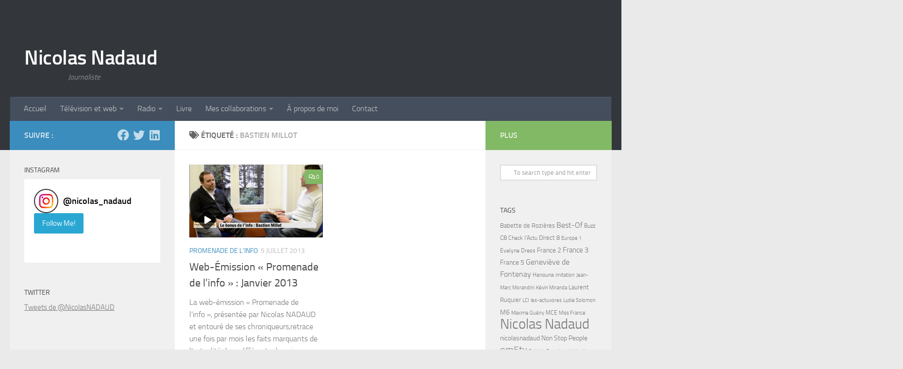

--- FILE ---
content_type: text/html; charset=UTF-8
request_url: https://www.nicolasnadaud.fr/tag/bastien-millot
body_size: 15175
content:
<!DOCTYPE html>
<html class="no-js" lang="fr-FR">
<head>
<meta charset="UTF-8">
<meta name="viewport" content="width=device-width, initial-scale=1.0">
<link rel="profile" href="https://gmpg.org/xfn/11">
<link rel="pingback" href="https://www.nicolasnadaud.fr/xmlrpc.php">
<!-- Change chrome android bar color-->
<meta name="theme-color" content="#33363B"/>
<link rel="apple-touch-icon" sizes="180x180" href="/apple-touch-icon.png?v=XBrwQ0JNMx">
<link rel="icon" type="image/png" href="/favicon/favicon-32x32.png?v=XBrwQ0JNMx" sizes="32x32">
<link rel="icon" type="image/png" href="/favicon/favicon-16x16.png?v=XBrwQ0JNMx" sizes="16x16">
<link rel="manifest" href="/manifest.json?v=XBrwQ0JNMx">
<link rel="mask-icon" href="/favicon/safari-pinned-tab.svg?v=XBrwQ0JNMx" color="#5bbad5">
<link rel="shortcut icon" href="/favicon/favicon.ico?v=XBrwQ0JNMx">
<meta name="apple-mobile-web-app-title" content="Nicolas Nadaud">
<meta name="application-name" content="Nicolas Nadaud">
<meta name="msapplication-TileColor" content="#da532c">
<meta name="msapplication-TileImage" content="/favicon/mstile-144x144.png?v=XBrwQ0JNMx">
<meta name="theme-color" content="#ffffff">
<!-- Hotjar Tracking Code for www.nicolasnadaud.fr -->
<script>
(function (h, o, t, j, a, r) {
h.hj = h.hj || function () {
(h.hj.q = h.hj.q || []).push(arguments)
};
h._hjSettings = {hjid: 581953, hjsv: 5};
a = o.getElementsByTagName('head')[0];
r = o.createElement('script');
r.async = 1;
r.src = t + h._hjSettings.hjid + j + h._hjSettings.hjsv;
a.appendChild(r);
})(window, document, '//static.hotjar.com/c/hotjar-', '.js?sv=');
</script>
<!-- Global site tag (gtag.js) - Google Analytics -->
<script async src="https://www.googletagmanager.com/gtag/js?id=UA-28803652-1"></script>
<script>
window.dataLayer = window.dataLayer || [];
function gtag(){dataLayer.push(arguments);}
gtag('js', new Date());
gtag('config', 'UA-28803652-1');
</script>
<meta name='robots' content='index, follow, max-image-preview:large, max-snippet:-1, max-video-preview:-1' />
<script>document.documentElement.className = document.documentElement.className.replace("no-js","js");</script>
<!-- This site is optimized with the Yoast SEO plugin v24.9 - https://yoast.com/wordpress/plugins/seo/ -->
<title>Bastien Millot Archives | Nicolas Nadaud</title>
<link rel="canonical" href="https://www.nicolasnadaud.fr/tag/bastien-millot" />
<meta property="og:locale" content="fr_FR" />
<meta property="og:type" content="article" />
<meta property="og:title" content="Bastien Millot Archives | Nicolas Nadaud" />
<meta property="og:url" content="https://www.nicolasnadaud.fr/tag/bastien-millot" />
<meta property="og:site_name" content="Nicolas Nadaud" />
<meta property="og:image" content="https://www.nicolasnadaud.fr/wp-content/uploads/2013/06/nicolasnadaudnewsletter.png" />
<meta property="og:image:width" content="600" />
<meta property="og:image:height" content="325" />
<meta property="og:image:type" content="image/png" />
<meta name="twitter:card" content="summary_large_image" />
<meta name="twitter:site" content="@nicolasNADAUD" />
<script type="application/ld+json" class="yoast-schema-graph">{"@context":"https://schema.org","@graph":[{"@type":"CollectionPage","@id":"https://www.nicolasnadaud.fr/tag/bastien-millot","url":"https://www.nicolasnadaud.fr/tag/bastien-millot","name":"Bastien Millot Archives | Nicolas Nadaud","isPartOf":{"@id":"https://www.nicolasnadaud.fr/#website"},"primaryImageOfPage":{"@id":"https://www.nicolasnadaud.fr/tag/bastien-millot#primaryimage"},"image":{"@id":"https://www.nicolasnadaud.fr/tag/bastien-millot#primaryimage"},"thumbnailUrl":"https://www.nicolasnadaud.fr/wp-content/uploads/2013/07/bastien-millot.jpg","inLanguage":"fr-FR"},{"@type":"ImageObject","inLanguage":"fr-FR","@id":"https://www.nicolasnadaud.fr/tag/bastien-millot#primaryimage","url":"https://www.nicolasnadaud.fr/wp-content/uploads/2013/07/bastien-millot.jpg","contentUrl":"https://www.nicolasnadaud.fr/wp-content/uploads/2013/07/bastien-millot.jpg","width":1728,"height":945,"caption":"Bastien Millot et Nicolas Nadaud dans \"Promenade de l'info\""},{"@type":"WebSite","@id":"https://www.nicolasnadaud.fr/#website","url":"https://www.nicolasnadaud.fr/","name":"Nicolas Nadaud","description":"Journaliste","publisher":{"@id":"https://www.nicolasnadaud.fr/#/schema/person/d65f74058a77fa3d46d6e54779a7df14"},"potentialAction":[{"@type":"SearchAction","target":{"@type":"EntryPoint","urlTemplate":"https://www.nicolasnadaud.fr/?s={search_term_string}"},"query-input":{"@type":"PropertyValueSpecification","valueRequired":true,"valueName":"search_term_string"}}],"inLanguage":"fr-FR"},{"@type":["Person","Organization"],"@id":"https://www.nicolasnadaud.fr/#/schema/person/d65f74058a77fa3d46d6e54779a7df14","name":"nicolasnadaud","image":{"@type":"ImageObject","inLanguage":"fr-FR","@id":"https://www.nicolasnadaud.fr/#/schema/person/image/","url":"https://secure.gravatar.com/avatar/faa00de8a03e77fd2cc4711bc0ee64d7a0ed4d0824c1c4a83779cef370b2be95?s=96&d=mm&r=g","contentUrl":"https://secure.gravatar.com/avatar/faa00de8a03e77fd2cc4711bc0ee64d7a0ed4d0824c1c4a83779cef370b2be95?s=96&d=mm&r=g","caption":"nicolasnadaud"},"logo":{"@id":"https://www.nicolasnadaud.fr/#/schema/person/image/"}}]}</script>
<!-- / Yoast SEO plugin. -->
<link rel="alternate" type="application/rss+xml" title="Nicolas Nadaud &raquo; Flux" href="https://www.nicolasnadaud.fr/feed" />
<link rel="alternate" type="application/rss+xml" title="Nicolas Nadaud &raquo; Flux des commentaires" href="https://www.nicolasnadaud.fr/comments/feed" />
<link rel="alternate" type="application/rss+xml" title="Nicolas Nadaud &raquo; Flux de l’étiquette Bastien Millot" href="https://www.nicolasnadaud.fr/tag/bastien-millot/feed" />
<style id='wp-img-auto-sizes-contain-inline-css'>
img:is([sizes=auto i],[sizes^="auto," i]){contain-intrinsic-size:3000px 1500px}
/*# sourceURL=wp-img-auto-sizes-contain-inline-css */
</style>
<style id='wp-block-library-inline-css'>
:root{--wp-admin-theme-color:#007cba;--wp-admin-theme-color--rgb:0,124,186;--wp-admin-theme-color-darker-10:#006ba1;--wp-admin-theme-color-darker-10--rgb:0,107,161;--wp-admin-theme-color-darker-20:#005a87;--wp-admin-theme-color-darker-20--rgb:0,90,135;--wp-admin-border-width-focus:2px;--wp-block-synced-color:#7a00df;--wp-block-synced-color--rgb:122,0,223;--wp-bound-block-color:var(--wp-block-synced-color)}@media (min-resolution:192dpi){:root{--wp-admin-border-width-focus:1.5px}}.wp-element-button{cursor:pointer}:root{--wp--preset--font-size--normal:16px;--wp--preset--font-size--huge:42px}:root .has-very-light-gray-background-color{background-color:#eee}:root .has-very-dark-gray-background-color{background-color:#313131}:root .has-very-light-gray-color{color:#eee}:root .has-very-dark-gray-color{color:#313131}:root .has-vivid-green-cyan-to-vivid-cyan-blue-gradient-background{background:linear-gradient(135deg,#00d084,#0693e3)}:root .has-purple-crush-gradient-background{background:linear-gradient(135deg,#34e2e4,#4721fb 50%,#ab1dfe)}:root .has-hazy-dawn-gradient-background{background:linear-gradient(135deg,#faaca8,#dad0ec)}:root .has-subdued-olive-gradient-background{background:linear-gradient(135deg,#fafae1,#67a671)}:root .has-atomic-cream-gradient-background{background:linear-gradient(135deg,#fdd79a,#004a59)}:root .has-nightshade-gradient-background{background:linear-gradient(135deg,#330968,#31cdcf)}:root .has-midnight-gradient-background{background:linear-gradient(135deg,#020381,#2874fc)}.has-regular-font-size{font-size:1em}.has-larger-font-size{font-size:2.625em}.has-normal-font-size{font-size:var(--wp--preset--font-size--normal)}.has-huge-font-size{font-size:var(--wp--preset--font-size--huge)}.has-text-align-center{text-align:center}.has-text-align-left{text-align:left}.has-text-align-right{text-align:right}#end-resizable-editor-section{display:none}.aligncenter{clear:both}.items-justified-left{justify-content:flex-start}.items-justified-center{justify-content:center}.items-justified-right{justify-content:flex-end}.items-justified-space-between{justify-content:space-between}.screen-reader-text{word-wrap:normal!important;border:0;clip-path:inset(50%);height:1px;margin:-1px;overflow:hidden;padding:0;position:absolute;width:1px}.screen-reader-text:focus{background-color:#ddd;clip-path:none;color:#444;display:block;font-size:1em;height:auto;left:5px;line-height:normal;padding:15px 23px 14px;text-decoration:none;top:5px;width:auto;z-index:100000}html :where(.has-border-color){border-style:solid}html :where([style*=border-top-color]){border-top-style:solid}html :where([style*=border-right-color]){border-right-style:solid}html :where([style*=border-bottom-color]){border-bottom-style:solid}html :where([style*=border-left-color]){border-left-style:solid}html :where([style*=border-width]){border-style:solid}html :where([style*=border-top-width]){border-top-style:solid}html :where([style*=border-right-width]){border-right-style:solid}html :where([style*=border-bottom-width]){border-bottom-style:solid}html :where([style*=border-left-width]){border-left-style:solid}html :where(img[class*=wp-image-]){height:auto;max-width:100%}:where(figure){margin:0 0 1em}html :where(.is-position-sticky){--wp-admin--admin-bar--position-offset:var(--wp-admin--admin-bar--height,0px)}@media screen and (max-width:600px){html :where(.is-position-sticky){--wp-admin--admin-bar--position-offset:0px}}
/*# sourceURL=wp-block-library-inline-css */
</style><style id='global-styles-inline-css'>
:root{--wp--preset--aspect-ratio--square: 1;--wp--preset--aspect-ratio--4-3: 4/3;--wp--preset--aspect-ratio--3-4: 3/4;--wp--preset--aspect-ratio--3-2: 3/2;--wp--preset--aspect-ratio--2-3: 2/3;--wp--preset--aspect-ratio--16-9: 16/9;--wp--preset--aspect-ratio--9-16: 9/16;--wp--preset--color--black: #000000;--wp--preset--color--cyan-bluish-gray: #abb8c3;--wp--preset--color--white: #ffffff;--wp--preset--color--pale-pink: #f78da7;--wp--preset--color--vivid-red: #cf2e2e;--wp--preset--color--luminous-vivid-orange: #ff6900;--wp--preset--color--luminous-vivid-amber: #fcb900;--wp--preset--color--light-green-cyan: #7bdcb5;--wp--preset--color--vivid-green-cyan: #00d084;--wp--preset--color--pale-cyan-blue: #8ed1fc;--wp--preset--color--vivid-cyan-blue: #0693e3;--wp--preset--color--vivid-purple: #9b51e0;--wp--preset--gradient--vivid-cyan-blue-to-vivid-purple: linear-gradient(135deg,rgba(6,147,227,1) 0%,rgb(155,81,224) 100%);--wp--preset--gradient--light-green-cyan-to-vivid-green-cyan: linear-gradient(135deg,rgb(122,220,180) 0%,rgb(0,208,130) 100%);--wp--preset--gradient--luminous-vivid-amber-to-luminous-vivid-orange: linear-gradient(135deg,rgba(252,185,0,1) 0%,rgba(255,105,0,1) 100%);--wp--preset--gradient--luminous-vivid-orange-to-vivid-red: linear-gradient(135deg,rgba(255,105,0,1) 0%,rgb(207,46,46) 100%);--wp--preset--gradient--very-light-gray-to-cyan-bluish-gray: linear-gradient(135deg,rgb(238,238,238) 0%,rgb(169,184,195) 100%);--wp--preset--gradient--cool-to-warm-spectrum: linear-gradient(135deg,rgb(74,234,220) 0%,rgb(151,120,209) 20%,rgb(207,42,186) 40%,rgb(238,44,130) 60%,rgb(251,105,98) 80%,rgb(254,248,76) 100%);--wp--preset--gradient--blush-light-purple: linear-gradient(135deg,rgb(255,206,236) 0%,rgb(152,150,240) 100%);--wp--preset--gradient--blush-bordeaux: linear-gradient(135deg,rgb(254,205,165) 0%,rgb(254,45,45) 50%,rgb(107,0,62) 100%);--wp--preset--gradient--luminous-dusk: linear-gradient(135deg,rgb(255,203,112) 0%,rgb(199,81,192) 50%,rgb(65,88,208) 100%);--wp--preset--gradient--pale-ocean: linear-gradient(135deg,rgb(255,245,203) 0%,rgb(182,227,212) 50%,rgb(51,167,181) 100%);--wp--preset--gradient--electric-grass: linear-gradient(135deg,rgb(202,248,128) 0%,rgb(113,206,126) 100%);--wp--preset--gradient--midnight: linear-gradient(135deg,rgb(2,3,129) 0%,rgb(40,116,252) 100%);--wp--preset--font-size--small: 13px;--wp--preset--font-size--medium: 20px;--wp--preset--font-size--large: 36px;--wp--preset--font-size--x-large: 42px;--wp--preset--spacing--20: 0.44rem;--wp--preset--spacing--30: 0.67rem;--wp--preset--spacing--40: 1rem;--wp--preset--spacing--50: 1.5rem;--wp--preset--spacing--60: 2.25rem;--wp--preset--spacing--70: 3.38rem;--wp--preset--spacing--80: 5.06rem;--wp--preset--shadow--natural: 6px 6px 9px rgba(0, 0, 0, 0.2);--wp--preset--shadow--deep: 12px 12px 50px rgba(0, 0, 0, 0.4);--wp--preset--shadow--sharp: 6px 6px 0px rgba(0, 0, 0, 0.2);--wp--preset--shadow--outlined: 6px 6px 0px -3px rgba(255, 255, 255, 1), 6px 6px rgba(0, 0, 0, 1);--wp--preset--shadow--crisp: 6px 6px 0px rgba(0, 0, 0, 1);}:where(.is-layout-flex){gap: 0.5em;}:where(.is-layout-grid){gap: 0.5em;}body .is-layout-flex{display: flex;}.is-layout-flex{flex-wrap: wrap;align-items: center;}.is-layout-flex > :is(*, div){margin: 0;}body .is-layout-grid{display: grid;}.is-layout-grid > :is(*, div){margin: 0;}:where(.wp-block-columns.is-layout-flex){gap: 2em;}:where(.wp-block-columns.is-layout-grid){gap: 2em;}:where(.wp-block-post-template.is-layout-flex){gap: 1.25em;}:where(.wp-block-post-template.is-layout-grid){gap: 1.25em;}.has-black-color{color: var(--wp--preset--color--black) !important;}.has-cyan-bluish-gray-color{color: var(--wp--preset--color--cyan-bluish-gray) !important;}.has-white-color{color: var(--wp--preset--color--white) !important;}.has-pale-pink-color{color: var(--wp--preset--color--pale-pink) !important;}.has-vivid-red-color{color: var(--wp--preset--color--vivid-red) !important;}.has-luminous-vivid-orange-color{color: var(--wp--preset--color--luminous-vivid-orange) !important;}.has-luminous-vivid-amber-color{color: var(--wp--preset--color--luminous-vivid-amber) !important;}.has-light-green-cyan-color{color: var(--wp--preset--color--light-green-cyan) !important;}.has-vivid-green-cyan-color{color: var(--wp--preset--color--vivid-green-cyan) !important;}.has-pale-cyan-blue-color{color: var(--wp--preset--color--pale-cyan-blue) !important;}.has-vivid-cyan-blue-color{color: var(--wp--preset--color--vivid-cyan-blue) !important;}.has-vivid-purple-color{color: var(--wp--preset--color--vivid-purple) !important;}.has-black-background-color{background-color: var(--wp--preset--color--black) !important;}.has-cyan-bluish-gray-background-color{background-color: var(--wp--preset--color--cyan-bluish-gray) !important;}.has-white-background-color{background-color: var(--wp--preset--color--white) !important;}.has-pale-pink-background-color{background-color: var(--wp--preset--color--pale-pink) !important;}.has-vivid-red-background-color{background-color: var(--wp--preset--color--vivid-red) !important;}.has-luminous-vivid-orange-background-color{background-color: var(--wp--preset--color--luminous-vivid-orange) !important;}.has-luminous-vivid-amber-background-color{background-color: var(--wp--preset--color--luminous-vivid-amber) !important;}.has-light-green-cyan-background-color{background-color: var(--wp--preset--color--light-green-cyan) !important;}.has-vivid-green-cyan-background-color{background-color: var(--wp--preset--color--vivid-green-cyan) !important;}.has-pale-cyan-blue-background-color{background-color: var(--wp--preset--color--pale-cyan-blue) !important;}.has-vivid-cyan-blue-background-color{background-color: var(--wp--preset--color--vivid-cyan-blue) !important;}.has-vivid-purple-background-color{background-color: var(--wp--preset--color--vivid-purple) !important;}.has-black-border-color{border-color: var(--wp--preset--color--black) !important;}.has-cyan-bluish-gray-border-color{border-color: var(--wp--preset--color--cyan-bluish-gray) !important;}.has-white-border-color{border-color: var(--wp--preset--color--white) !important;}.has-pale-pink-border-color{border-color: var(--wp--preset--color--pale-pink) !important;}.has-vivid-red-border-color{border-color: var(--wp--preset--color--vivid-red) !important;}.has-luminous-vivid-orange-border-color{border-color: var(--wp--preset--color--luminous-vivid-orange) !important;}.has-luminous-vivid-amber-border-color{border-color: var(--wp--preset--color--luminous-vivid-amber) !important;}.has-light-green-cyan-border-color{border-color: var(--wp--preset--color--light-green-cyan) !important;}.has-vivid-green-cyan-border-color{border-color: var(--wp--preset--color--vivid-green-cyan) !important;}.has-pale-cyan-blue-border-color{border-color: var(--wp--preset--color--pale-cyan-blue) !important;}.has-vivid-cyan-blue-border-color{border-color: var(--wp--preset--color--vivid-cyan-blue) !important;}.has-vivid-purple-border-color{border-color: var(--wp--preset--color--vivid-purple) !important;}.has-vivid-cyan-blue-to-vivid-purple-gradient-background{background: var(--wp--preset--gradient--vivid-cyan-blue-to-vivid-purple) !important;}.has-light-green-cyan-to-vivid-green-cyan-gradient-background{background: var(--wp--preset--gradient--light-green-cyan-to-vivid-green-cyan) !important;}.has-luminous-vivid-amber-to-luminous-vivid-orange-gradient-background{background: var(--wp--preset--gradient--luminous-vivid-amber-to-luminous-vivid-orange) !important;}.has-luminous-vivid-orange-to-vivid-red-gradient-background{background: var(--wp--preset--gradient--luminous-vivid-orange-to-vivid-red) !important;}.has-very-light-gray-to-cyan-bluish-gray-gradient-background{background: var(--wp--preset--gradient--very-light-gray-to-cyan-bluish-gray) !important;}.has-cool-to-warm-spectrum-gradient-background{background: var(--wp--preset--gradient--cool-to-warm-spectrum) !important;}.has-blush-light-purple-gradient-background{background: var(--wp--preset--gradient--blush-light-purple) !important;}.has-blush-bordeaux-gradient-background{background: var(--wp--preset--gradient--blush-bordeaux) !important;}.has-luminous-dusk-gradient-background{background: var(--wp--preset--gradient--luminous-dusk) !important;}.has-pale-ocean-gradient-background{background: var(--wp--preset--gradient--pale-ocean) !important;}.has-electric-grass-gradient-background{background: var(--wp--preset--gradient--electric-grass) !important;}.has-midnight-gradient-background{background: var(--wp--preset--gradient--midnight) !important;}.has-small-font-size{font-size: var(--wp--preset--font-size--small) !important;}.has-medium-font-size{font-size: var(--wp--preset--font-size--medium) !important;}.has-large-font-size{font-size: var(--wp--preset--font-size--large) !important;}.has-x-large-font-size{font-size: var(--wp--preset--font-size--x-large) !important;}
/*# sourceURL=global-styles-inline-css */
</style>
<style id='classic-theme-styles-inline-css'>
/*! This file is auto-generated */
.wp-block-button__link{color:#fff;background-color:#32373c;border-radius:9999px;box-shadow:none;text-decoration:none;padding:calc(.667em + 2px) calc(1.333em + 2px);font-size:1.125em}.wp-block-file__button{background:#32373c;color:#fff;text-decoration:none}
/*# sourceURL=/wp-includes/css/classic-themes.min.css */
</style>
<!-- <link rel='stylesheet' id='contact-form-7-css' href='https://www.nicolasnadaud.fr/wp-content/plugins/contact-form-7/includes/css/styles.css?ver=6.0.6' media='all' /> -->
<!-- <link rel='stylesheet' id='easingslider-css' href='https://www.nicolasnadaud.fr/wp-content/plugins/easing-slider/assets/css/public.min.css?ver=3.0.8' media='all' /> -->
<!-- <link rel='stylesheet' id='hueman-main-style-css' href='https://www.nicolasnadaud.fr/wp-content/themes/hueman/assets/front/css/main.min.css?ver=3.7.27' media='all' /> -->
<link rel="stylesheet" type="text/css" href="//www.nicolasnadaud.fr/wp-content/cache/wpfc-minified/6jx7pge3/5u8vp.css" media="all"/>
<style id='hueman-main-style-inline-css'>
body { font-size:1.00rem; }@media only screen and (min-width: 720px) {
.nav > li { font-size:1.00rem; }
}::selection { background-color: #3b8dbd; }
::-moz-selection { background-color: #3b8dbd; }a,a>span.hu-external::after,.themeform label .required,#flexslider-featured .flex-direction-nav .flex-next:hover,#flexslider-featured .flex-direction-nav .flex-prev:hover,.post-hover:hover .post-title a,.post-title a:hover,.sidebar.s1 .post-nav li a:hover i,.content .post-nav li a:hover i,.post-related a:hover,.sidebar.s1 .widget_rss ul li a,#footer .widget_rss ul li a,.sidebar.s1 .widget_calendar a,#footer .widget_calendar a,.sidebar.s1 .alx-tab .tab-item-category a,.sidebar.s1 .alx-posts .post-item-category a,.sidebar.s1 .alx-tab li:hover .tab-item-title a,.sidebar.s1 .alx-tab li:hover .tab-item-comment a,.sidebar.s1 .alx-posts li:hover .post-item-title a,#footer .alx-tab .tab-item-category a,#footer .alx-posts .post-item-category a,#footer .alx-tab li:hover .tab-item-title a,#footer .alx-tab li:hover .tab-item-comment a,#footer .alx-posts li:hover .post-item-title a,.comment-tabs li.active a,.comment-awaiting-moderation,.child-menu a:hover,.child-menu .current_page_item > a,.wp-pagenavi a{ color: #3b8dbd; }input[type="submit"],.themeform button[type="submit"],.sidebar.s1 .sidebar-top,.sidebar.s1 .sidebar-toggle,#flexslider-featured .flex-control-nav li a.flex-active,.post-tags a:hover,.sidebar.s1 .widget_calendar caption,#footer .widget_calendar caption,.author-bio .bio-avatar:after,.commentlist li.bypostauthor > .comment-body:after,.commentlist li.comment-author-admin > .comment-body:after{ background-color: #3b8dbd; }.post-format .format-container { border-color: #3b8dbd; }.sidebar.s1 .alx-tabs-nav li.active a,#footer .alx-tabs-nav li.active a,.comment-tabs li.active a,.wp-pagenavi a:hover,.wp-pagenavi a:active,.wp-pagenavi span.current{ border-bottom-color: #3b8dbd!important; }.sidebar.s2 .post-nav li a:hover i,
.sidebar.s2 .widget_rss ul li a,
.sidebar.s2 .widget_calendar a,
.sidebar.s2 .alx-tab .tab-item-category a,
.sidebar.s2 .alx-posts .post-item-category a,
.sidebar.s2 .alx-tab li:hover .tab-item-title a,
.sidebar.s2 .alx-tab li:hover .tab-item-comment a,
.sidebar.s2 .alx-posts li:hover .post-item-title a { color: #82b965; }
.sidebar.s2 .sidebar-top,.sidebar.s2 .sidebar-toggle,.post-comments,.jp-play-bar,.jp-volume-bar-value,.sidebar.s2 .widget_calendar caption{ background-color: #82b965; }.sidebar.s2 .alx-tabs-nav li.active a { border-bottom-color: #82b965; }
.post-comments::before { border-right-color: #82b965; }
.search-expand,
#nav-topbar.nav-container { background-color: #26272b}@media only screen and (min-width: 720px) {
#nav-topbar .nav ul { background-color: #26272b; }
}.is-scrolled #header .nav-container.desktop-sticky,
.is-scrolled #header .search-expand { background-color: #26272b; background-color: rgba(38,39,43,0.90) }.is-scrolled .topbar-transparent #nav-topbar.desktop-sticky .nav ul { background-color: #26272b; background-color: rgba(38,39,43,0.95) }#header { background-color: #33363b; }
@media only screen and (min-width: 720px) {
#nav-header .nav ul { background-color: #33363b; }
}
#header #nav-mobile { background-color: #33363b; }.is-scrolled #header #nav-mobile { background-color: #33363b; background-color: rgba(51,54,59,0.90) }#nav-header.nav-container, #main-header-search .search-expand { background-color: ; }
@media only screen and (min-width: 720px) {
#nav-header .nav ul { background-color: ; }
}
body { background-color: #eaeaea; }
/*# sourceURL=hueman-main-style-inline-css */
</style>
<!-- <link rel='stylesheet' id='theme-stylesheet-css' href='https://www.nicolasnadaud.fr/wp-content/themes/hueman-child/style.css?ver=2.2.3' media='all' /> -->
<!-- <link rel='stylesheet' id='hueman-font-awesome-css' href='https://www.nicolasnadaud.fr/wp-content/themes/hueman/assets/front/css/font-awesome.min.css?ver=3.7.27' media='all' /> -->
<link rel="stylesheet" type="text/css" href="//www.nicolasnadaud.fr/wp-content/cache/wpfc-minified/eseapc8u/aepv5.css" media="all"/>
<style id='akismet-widget-style-inline-css'>
.a-stats {
--akismet-color-mid-green: #357b49;
--akismet-color-white: #fff;
--akismet-color-light-grey: #f6f7f7;
max-width: 350px;
width: auto;
}
.a-stats * {
all: unset;
box-sizing: border-box;
}
.a-stats strong {
font-weight: 600;
}
.a-stats a.a-stats__link,
.a-stats a.a-stats__link:visited,
.a-stats a.a-stats__link:active {
background: var(--akismet-color-mid-green);
border: none;
box-shadow: none;
border-radius: 8px;
color: var(--akismet-color-white);
cursor: pointer;
display: block;
font-family: -apple-system, BlinkMacSystemFont, 'Segoe UI', 'Roboto', 'Oxygen-Sans', 'Ubuntu', 'Cantarell', 'Helvetica Neue', sans-serif;
font-weight: 500;
padding: 12px;
text-align: center;
text-decoration: none;
transition: all 0.2s ease;
}
/* Extra specificity to deal with TwentyTwentyOne focus style */
.widget .a-stats a.a-stats__link:focus {
background: var(--akismet-color-mid-green);
color: var(--akismet-color-white);
text-decoration: none;
}
.a-stats a.a-stats__link:hover {
filter: brightness(110%);
box-shadow: 0 4px 12px rgba(0, 0, 0, 0.06), 0 0 2px rgba(0, 0, 0, 0.16);
}
.a-stats .count {
color: var(--akismet-color-white);
display: block;
font-size: 1.5em;
line-height: 1.4;
padding: 0 13px;
white-space: nowrap;
}
/*# sourceURL=akismet-widget-style-inline-css */
</style>
<script src='//www.nicolasnadaud.fr/wp-content/cache/wpfc-minified/jzv4w4z8/5u8vp.js' type="text/javascript"></script>
<!-- <script src="https://www.nicolasnadaud.fr/wp-content/plugins/gutenberg/build/hooks/index.min.js?ver=84e753e2b66eb7028d38" id="wp-hooks-js"></script> -->
<!-- <script src="https://www.nicolasnadaud.fr/wp-content/plugins/gutenberg/build/i18n/index.min.js?ver=bd5a2533e717a1043151" id="wp-i18n-js"></script> -->
<script id="wp-i18n-js-after">
wp.i18n.setLocaleData( { 'text direction\u0004ltr': [ 'ltr' ] } );
//# sourceURL=wp-i18n-js-after
</script>
<script src='//www.nicolasnadaud.fr/wp-content/cache/wpfc-minified/87djx2et/aepvo.js' type="text/javascript"></script>
<!-- <script id="nb-jquery" src="https://www.nicolasnadaud.fr/wp-includes/js/jquery/jquery.min.js?ver=3.7.1" id="jquery-core-js"></script> -->
<!-- <script src="https://www.nicolasnadaud.fr/wp-includes/js/jquery/jquery-migrate.min.js?ver=3.4.1" id="jquery-migrate-js"></script> -->
<!-- <script src="https://www.nicolasnadaud.fr/wp-content/plugins/easing-slider/assets/js/public.min.js?ver=3.0.8" id="easingslider-js"></script> -->
<link rel="https://api.w.org/" href="https://www.nicolasnadaud.fr/wp-json/" /><link rel="alternate" title="JSON" type="application/json" href="https://www.nicolasnadaud.fr/wp-json/wp/v2/tags/234" /><link rel="EditURI" type="application/rsd+xml" title="RSD" href="https://www.nicolasnadaud.fr/xmlrpc.php?rsd" />
<meta name="generator" content="WordPress 6.9" />
<link rel="preload" as="font" type="font/woff2" href="https://www.nicolasnadaud.fr/wp-content/themes/hueman/assets/front/webfonts/fa-brands-400.woff2?v=5.15.2" crossorigin="anonymous"/>
<link rel="preload" as="font" type="font/woff2" href="https://www.nicolasnadaud.fr/wp-content/themes/hueman/assets/front/webfonts/fa-regular-400.woff2?v=5.15.2" crossorigin="anonymous"/>
<link rel="preload" as="font" type="font/woff2" href="https://www.nicolasnadaud.fr/wp-content/themes/hueman/assets/front/webfonts/fa-solid-900.woff2?v=5.15.2" crossorigin="anonymous"/>
<link rel="preload" as="font" type="font/woff" href="https://www.nicolasnadaud.fr/wp-content/themes/hueman/assets/front/fonts/titillium-light-webfont.woff" crossorigin="anonymous"/>
<link rel="preload" as="font" type="font/woff" href="https://www.nicolasnadaud.fr/wp-content/themes/hueman/assets/front/fonts/titillium-lightitalic-webfont.woff" crossorigin="anonymous"/>
<link rel="preload" as="font" type="font/woff" href="https://www.nicolasnadaud.fr/wp-content/themes/hueman/assets/front/fonts/titillium-regular-webfont.woff" crossorigin="anonymous"/>
<link rel="preload" as="font" type="font/woff" href="https://www.nicolasnadaud.fr/wp-content/themes/hueman/assets/front/fonts/titillium-regularitalic-webfont.woff" crossorigin="anonymous"/>
<link rel="preload" as="font" type="font/woff" href="https://www.nicolasnadaud.fr/wp-content/themes/hueman/assets/front/fonts/titillium-semibold-webfont.woff" crossorigin="anonymous"/>
<style>
/*  base : fonts
/* ------------------------------------ */
body { font-family: "Titillium", Arial, sans-serif; }
@font-face {
font-family: 'Titillium';
src: url('https://www.nicolasnadaud.fr/wp-content/themes/hueman/assets/front/fonts/titillium-light-webfont.eot');
src: url('https://www.nicolasnadaud.fr/wp-content/themes/hueman/assets/front/fonts/titillium-light-webfont.svg#titillium-light-webfont') format('svg'),
url('https://www.nicolasnadaud.fr/wp-content/themes/hueman/assets/front/fonts/titillium-light-webfont.eot?#iefix') format('embedded-opentype'),
url('https://www.nicolasnadaud.fr/wp-content/themes/hueman/assets/front/fonts/titillium-light-webfont.woff') format('woff'),
url('https://www.nicolasnadaud.fr/wp-content/themes/hueman/assets/front/fonts/titillium-light-webfont.ttf') format('truetype');
font-weight: 300;
font-style: normal;
}
@font-face {
font-family: 'Titillium';
src: url('https://www.nicolasnadaud.fr/wp-content/themes/hueman/assets/front/fonts/titillium-lightitalic-webfont.eot');
src: url('https://www.nicolasnadaud.fr/wp-content/themes/hueman/assets/front/fonts/titillium-lightitalic-webfont.svg#titillium-lightitalic-webfont') format('svg'),
url('https://www.nicolasnadaud.fr/wp-content/themes/hueman/assets/front/fonts/titillium-lightitalic-webfont.eot?#iefix') format('embedded-opentype'),
url('https://www.nicolasnadaud.fr/wp-content/themes/hueman/assets/front/fonts/titillium-lightitalic-webfont.woff') format('woff'),
url('https://www.nicolasnadaud.fr/wp-content/themes/hueman/assets/front/fonts/titillium-lightitalic-webfont.ttf') format('truetype');
font-weight: 300;
font-style: italic;
}
@font-face {
font-family: 'Titillium';
src: url('https://www.nicolasnadaud.fr/wp-content/themes/hueman/assets/front/fonts/titillium-regular-webfont.eot');
src: url('https://www.nicolasnadaud.fr/wp-content/themes/hueman/assets/front/fonts/titillium-regular-webfont.svg#titillium-regular-webfont') format('svg'),
url('https://www.nicolasnadaud.fr/wp-content/themes/hueman/assets/front/fonts/titillium-regular-webfont.eot?#iefix') format('embedded-opentype'),
url('https://www.nicolasnadaud.fr/wp-content/themes/hueman/assets/front/fonts/titillium-regular-webfont.woff') format('woff'),
url('https://www.nicolasnadaud.fr/wp-content/themes/hueman/assets/front/fonts/titillium-regular-webfont.ttf') format('truetype');
font-weight: 400;
font-style: normal;
}
@font-face {
font-family: 'Titillium';
src: url('https://www.nicolasnadaud.fr/wp-content/themes/hueman/assets/front/fonts/titillium-regularitalic-webfont.eot');
src: url('https://www.nicolasnadaud.fr/wp-content/themes/hueman/assets/front/fonts/titillium-regularitalic-webfont.svg#titillium-regular-webfont') format('svg'),
url('https://www.nicolasnadaud.fr/wp-content/themes/hueman/assets/front/fonts/titillium-regularitalic-webfont.eot?#iefix') format('embedded-opentype'),
url('https://www.nicolasnadaud.fr/wp-content/themes/hueman/assets/front/fonts/titillium-regularitalic-webfont.woff') format('woff'),
url('https://www.nicolasnadaud.fr/wp-content/themes/hueman/assets/front/fonts/titillium-regularitalic-webfont.ttf') format('truetype');
font-weight: 400;
font-style: italic;
}
@font-face {
font-family: 'Titillium';
src: url('https://www.nicolasnadaud.fr/wp-content/themes/hueman/assets/front/fonts/titillium-semibold-webfont.eot');
src: url('https://www.nicolasnadaud.fr/wp-content/themes/hueman/assets/front/fonts/titillium-semibold-webfont.svg#titillium-semibold-webfont') format('svg'),
url('https://www.nicolasnadaud.fr/wp-content/themes/hueman/assets/front/fonts/titillium-semibold-webfont.eot?#iefix') format('embedded-opentype'),
url('https://www.nicolasnadaud.fr/wp-content/themes/hueman/assets/front/fonts/titillium-semibold-webfont.woff') format('woff'),
url('https://www.nicolasnadaud.fr/wp-content/themes/hueman/assets/front/fonts/titillium-semibold-webfont.ttf') format('truetype');
font-weight: 600;
font-style: normal;
}
</style>
<!--[if lt IE 9]>
<script src="https://www.nicolasnadaud.fr/wp-content/themes/hueman/assets/front/js/ie/html5shiv-printshiv.min.js"></script>
<script src="https://www.nicolasnadaud.fr/wp-content/themes/hueman/assets/front/js/ie/selectivizr.js"></script>
<![endif]-->
<!-- <link rel='stylesheet' id='sli-common-vendors-css' href='https://www.nicolasnadaud.fr/wp-content/plugins/spotlight-social-photo-feeds/ui/dist/styles/common-vendors.css?ver=1.7.2' media='all' /> -->
<!-- <link rel='stylesheet' id='sli-common-css' href='https://www.nicolasnadaud.fr/wp-content/plugins/spotlight-social-photo-feeds/ui/dist/styles/common.css?ver=1.7.2' media='all' /> -->
<!-- <link rel='stylesheet' id='sli-feed-css' href='https://www.nicolasnadaud.fr/wp-content/plugins/spotlight-social-photo-feeds/ui/dist/styles/feed.css?ver=1.7.2' media='all' /> -->
<!-- <link rel='stylesheet' id='sli-front-css' href='https://www.nicolasnadaud.fr/wp-content/plugins/spotlight-social-photo-feeds/ui/dist/styles/front-app.css?ver=1.7.2' media='all' /> -->
<link rel="stylesheet" type="text/css" href="//www.nicolasnadaud.fr/wp-content/cache/wpfc-minified/f181hqb2/aepv5.css" media="all"/>
</head>
<body class="nb-3-3-8 nimble-no-local-data-skp__tax_post_tag_234 nimble-no-group-site-tmpl-skp__all_post_tag archive tag tag-bastien-millot tag-234 wp-embed-responsive wp-theme-hueman wp-child-theme-hueman-child sek-hide-rc-badge col-3cm full-width topbar-enabled header-desktop-sticky header-mobile-sticky hueman-3-7-27-with-child-theme unknown">
<div id="wrapper">
<header id="header" class="main-menu-mobile-on one-mobile-menu main_menu header-ads-desktop  topbar-transparent no-header-img">
<nav class="nav-container group mobile-menu mobile-sticky " id="nav-mobile" data-menu-id="header-1">
<div class="mobile-title-logo-in-header"><p class="site-title">                  <a class="custom-logo-link" href="https://www.nicolasnadaud.fr/" rel="home" title="Nicolas Nadaud | Page d'accueil">Nicolas Nadaud</a>                </p></div>
<!-- <div class="ham__navbar-toggler collapsed" aria-expanded="false">
<div class="ham__navbar-span-wrapper">
<span class="ham-toggler-menu__span"></span>
</div>
</div> -->
<button class="ham__navbar-toggler-two collapsed" title="Menu" aria-expanded="false">
<span class="ham__navbar-span-wrapper">
<span class="line line-1"></span>
<span class="line line-2"></span>
<span class="line line-3"></span>
</span>
</button>
<div class="nav-text"></div>
<div class="nav-wrap container">
<ul class="nav container-inner group mobile-search">
<li>
<form method="get" class="themeform" action="https://www.nicolasnadaud.fr/">
<div>
<input type="text" class="search" name="s" onblur="if(this.value=='')this.value='To search type and hit enter';" onfocus="if(this.value=='To search type and hit enter')this.value='';" value="To search type and hit enter" />
</div>
</form>                </li>
</ul>
<ul id="menu-navigations" class="nav container-inner group"><li id="menu-item-565" class="menu-item menu-item-type-custom menu-item-object-custom menu-item-home menu-item-565"><a href="https://www.nicolasnadaud.fr/">Accueil</a></li>
<li id="menu-item-19" class="menu-item menu-item-type-taxonomy menu-item-object-category menu-item-has-children menu-item-19"><a href="https://www.nicolasnadaud.fr/videos-web-et-tele">Télévision et web</a>
<ul class="sub-menu">
<li id="menu-item-5226" class="menu-item menu-item-type-taxonomy menu-item-object-category menu-item-5226"><a href="https://www.nicolasnadaud.fr/le-debat">Le Débat</a></li>
<li id="menu-item-5228" class="menu-item menu-item-type-taxonomy menu-item-object-category menu-item-5228"><a href="https://www.nicolasnadaud.fr/le-portait-de-la-semaine">Le Portait de la Semaine</a></li>
<li id="menu-item-5225" class="menu-item menu-item-type-taxonomy menu-item-object-category menu-item-5225"><a href="https://www.nicolasnadaud.fr/lheure-du-bilan">L&rsquo;heure du Bilan</a></li>
<li id="menu-item-5231" class="menu-item menu-item-type-taxonomy menu-item-object-category menu-item-5231"><a href="https://www.nicolasnadaud.fr/promenade-de-linfo">Promenade de l&rsquo;info</a></li>
<li id="menu-item-5229" class="menu-item menu-item-type-taxonomy menu-item-object-category menu-item-5229"><a href="https://www.nicolasnadaud.fr/libre-antenne">Libre Antenne</a></li>
<li id="menu-item-5227" class="menu-item menu-item-type-taxonomy menu-item-object-category menu-item-5227"><a href="https://www.nicolasnadaud.fr/le-nouveau-journal">Le Nouveau Journal</a></li>
<li id="menu-item-5230" class="menu-item menu-item-type-taxonomy menu-item-object-category menu-item-5230"><a href="https://www.nicolasnadaud.fr/questions-de-generation">Questions de Génération</a></li>
<li id="menu-item-5224" class="menu-item menu-item-type-taxonomy menu-item-object-category menu-item-5224"><a href="https://www.nicolasnadaud.fr/emissions-diverses-tv-et-web">Émissions diverses (TV et web)</a></li>
</ul>
</li>
<li id="menu-item-21" class="menu-item menu-item-type-custom menu-item-object-custom menu-item-has-children menu-item-21"><a>Radio</a>
<ul class="sub-menu">
<li id="menu-item-7296" class="menu-item menu-item-type-taxonomy menu-item-object-category menu-item-7296"><a href="https://www.nicolasnadaud.fr/on-revisite-la-toile">On Revisite La Toile</a></li>
<li id="menu-item-4551" class="menu-item menu-item-type-taxonomy menu-item-object-category menu-item-4551"><a href="https://www.nicolasnadaud.fr/les-actuvores">Les Actuvores</a></li>
<li id="menu-item-5325" class="menu-item menu-item-type-taxonomy menu-item-object-category menu-item-5325"><a href="https://www.nicolasnadaud.fr/cest-ton-parcours-espace-fm">C&rsquo;est ton Parcours</a></li>
<li id="menu-item-3638" class="menu-item menu-item-type-taxonomy menu-item-object-category menu-item-3638"><a href="https://www.nicolasnadaud.fr/entre-deux-rendez-vous">Entre Deux Rendez-Vous</a></li>
<li id="menu-item-3426" class="menu-item menu-item-type-taxonomy menu-item-object-category menu-item-3426"><a href="https://www.nicolasnadaud.fr/le-media-challenge">Le Média Challenge</a></li>
<li id="menu-item-18" class="menu-item menu-item-type-taxonomy menu-item-object-category menu-item-18"><a href="https://www.nicolasnadaud.fr/reveil-medias">Réveil Médias</a></li>
<li id="menu-item-15" class="menu-item menu-item-type-taxonomy menu-item-object-category menu-item-15"><a href="https://www.nicolasnadaud.fr/check-lactu">Check l&rsquo;Actu</a></li>
<li id="menu-item-17" class="menu-item menu-item-type-taxonomy menu-item-object-category menu-item-17"><a href="https://www.nicolasnadaud.fr/puissance-a">Puissance A</a></li>
<li id="menu-item-1153" class="menu-item menu-item-type-taxonomy menu-item-object-category menu-item-1153"><a href="https://www.nicolasnadaud.fr/emission-diverses">Émission diverses (radio)</a></li>
</ul>
</li>
<li id="menu-item-5375" class="menu-item menu-item-type-post_type menu-item-object-page menu-item-5375"><a href="https://www.nicolasnadaud.fr/livre">Livre</a></li>
<li id="menu-item-22" class="menu-item menu-item-type-custom menu-item-object-custom menu-item-has-children menu-item-22"><a>Mes collaborations</a>
<ul class="sub-menu">
<li id="menu-item-16" class="menu-item menu-item-type-taxonomy menu-item-object-category menu-item-16"><a href="https://www.nicolasnadaud.fr/coulisses-medias-com">Coulisses Médias</a></li>
<li id="menu-item-13" class="menu-item menu-item-type-taxonomy menu-item-object-category menu-item-13"><a href="https://www.nicolasnadaud.fr/actus-medias-be">Actus Médias</a></li>
</ul>
</li>
<li id="menu-item-11" class="menu-item menu-item-type-post_type menu-item-object-page menu-item-11"><a href="https://www.nicolasnadaud.fr/a-propos-de-moi">À propos de moi</a></li>
<li id="menu-item-10" class="menu-item menu-item-type-post_type menu-item-object-page menu-item-10"><a href="https://www.nicolasnadaud.fr/contact">Contact</a></li>
</ul>      </div>
</nav><!--/#nav-topbar-->  
<div class="container group">
<div class="container-inner">
<div class="group hu-pad central-header-zone">
<div class="logo-tagline-group">
<p class="site-title">                  <a class="custom-logo-link" href="https://www.nicolasnadaud.fr/" rel="home" title="Nicolas Nadaud | Page d'accueil">Nicolas Nadaud</a>                </p>                                                <p class="site-description">Journaliste</p>
</div>
</div>
<nav class="nav-container group desktop-menu " id="nav-header" data-menu-id="header-2">
<div class="nav-text"><!-- put your mobile menu text here --></div>
<div class="nav-wrap container">
<ul id="menu-navigations-1" class="nav container-inner group"><li class="menu-item menu-item-type-custom menu-item-object-custom menu-item-home menu-item-565"><a href="https://www.nicolasnadaud.fr/">Accueil</a></li>
<li class="menu-item menu-item-type-taxonomy menu-item-object-category menu-item-has-children menu-item-19"><a href="https://www.nicolasnadaud.fr/videos-web-et-tele">Télévision et web</a>
<ul class="sub-menu">
<li class="menu-item menu-item-type-taxonomy menu-item-object-category menu-item-5226"><a href="https://www.nicolasnadaud.fr/le-debat">Le Débat</a></li>
<li class="menu-item menu-item-type-taxonomy menu-item-object-category menu-item-5228"><a href="https://www.nicolasnadaud.fr/le-portait-de-la-semaine">Le Portait de la Semaine</a></li>
<li class="menu-item menu-item-type-taxonomy menu-item-object-category menu-item-5225"><a href="https://www.nicolasnadaud.fr/lheure-du-bilan">L&rsquo;heure du Bilan</a></li>
<li class="menu-item menu-item-type-taxonomy menu-item-object-category menu-item-5231"><a href="https://www.nicolasnadaud.fr/promenade-de-linfo">Promenade de l&rsquo;info</a></li>
<li class="menu-item menu-item-type-taxonomy menu-item-object-category menu-item-5229"><a href="https://www.nicolasnadaud.fr/libre-antenne">Libre Antenne</a></li>
<li class="menu-item menu-item-type-taxonomy menu-item-object-category menu-item-5227"><a href="https://www.nicolasnadaud.fr/le-nouveau-journal">Le Nouveau Journal</a></li>
<li class="menu-item menu-item-type-taxonomy menu-item-object-category menu-item-5230"><a href="https://www.nicolasnadaud.fr/questions-de-generation">Questions de Génération</a></li>
<li class="menu-item menu-item-type-taxonomy menu-item-object-category menu-item-5224"><a href="https://www.nicolasnadaud.fr/emissions-diverses-tv-et-web">Émissions diverses (TV et web)</a></li>
</ul>
</li>
<li class="menu-item menu-item-type-custom menu-item-object-custom menu-item-has-children menu-item-21"><a>Radio</a>
<ul class="sub-menu">
<li class="menu-item menu-item-type-taxonomy menu-item-object-category menu-item-7296"><a href="https://www.nicolasnadaud.fr/on-revisite-la-toile">On Revisite La Toile</a></li>
<li class="menu-item menu-item-type-taxonomy menu-item-object-category menu-item-4551"><a href="https://www.nicolasnadaud.fr/les-actuvores">Les Actuvores</a></li>
<li class="menu-item menu-item-type-taxonomy menu-item-object-category menu-item-5325"><a href="https://www.nicolasnadaud.fr/cest-ton-parcours-espace-fm">C&rsquo;est ton Parcours</a></li>
<li class="menu-item menu-item-type-taxonomy menu-item-object-category menu-item-3638"><a href="https://www.nicolasnadaud.fr/entre-deux-rendez-vous">Entre Deux Rendez-Vous</a></li>
<li class="menu-item menu-item-type-taxonomy menu-item-object-category menu-item-3426"><a href="https://www.nicolasnadaud.fr/le-media-challenge">Le Média Challenge</a></li>
<li class="menu-item menu-item-type-taxonomy menu-item-object-category menu-item-18"><a href="https://www.nicolasnadaud.fr/reveil-medias">Réveil Médias</a></li>
<li class="menu-item menu-item-type-taxonomy menu-item-object-category menu-item-15"><a href="https://www.nicolasnadaud.fr/check-lactu">Check l&rsquo;Actu</a></li>
<li class="menu-item menu-item-type-taxonomy menu-item-object-category menu-item-17"><a href="https://www.nicolasnadaud.fr/puissance-a">Puissance A</a></li>
<li class="menu-item menu-item-type-taxonomy menu-item-object-category menu-item-1153"><a href="https://www.nicolasnadaud.fr/emission-diverses">Émission diverses (radio)</a></li>
</ul>
</li>
<li class="menu-item menu-item-type-post_type menu-item-object-page menu-item-5375"><a href="https://www.nicolasnadaud.fr/livre">Livre</a></li>
<li class="menu-item menu-item-type-custom menu-item-object-custom menu-item-has-children menu-item-22"><a>Mes collaborations</a>
<ul class="sub-menu">
<li class="menu-item menu-item-type-taxonomy menu-item-object-category menu-item-16"><a href="https://www.nicolasnadaud.fr/coulisses-medias-com">Coulisses Médias</a></li>
<li class="menu-item menu-item-type-taxonomy menu-item-object-category menu-item-13"><a href="https://www.nicolasnadaud.fr/actus-medias-be">Actus Médias</a></li>
</ul>
</li>
<li class="menu-item menu-item-type-post_type menu-item-object-page menu-item-11"><a href="https://www.nicolasnadaud.fr/a-propos-de-moi">À propos de moi</a></li>
<li class="menu-item menu-item-type-post_type menu-item-object-page menu-item-10"><a href="https://www.nicolasnadaud.fr/contact">Contact</a></li>
</ul>  </div>
</nav><!--/#nav-header-->      
</div><!--/.container-inner-->
</div><!--/.container-->
</header><!--/#header-->        <div class="container" id="page">
<div class="container-inner">
<div class="main">
<!-- Slider easing -->
<div class="main-inner group">
<main class="content" id="content">
<div class="page-title hu-pad group">
<h1><i class="fas fa-tags"></i>Étiqueté : <span>Bastien Millot </span></h1>
</div><!--/.page-title-->
<div class="hu-pad group">
<div id="grid-wrapper" class="post-list group">
<div class="post-row">        <article id="post-772" class="group grid-item post-772 post type-post status-publish format-video has-post-thumbnail hentry category-promenade-de-linfo tag-bastien-millot tag-nicolas-nadaud tag-promenade-de-linfo tag-web-emission post_format-post-format-video">
<div class="post-inner post-hover">
<div class="post-thumbnail">
<a href="https://www.nicolasnadaud.fr/web-emission-promenade-de-linfo-janvier-2013.php">
<img  width="622" height="340"  src="[data-uri]" data-src="https://www.nicolasnadaud.fr/wp-content/uploads/2013/07/bastien-millot.jpg"  class="attachment-thumb-large size-thumb-large no-lazy wp-post-image" alt="Bastien Millot et Nicolas Nadaud dans &quot;Promenade de l&#039;info&quot;" decoding="async" fetchpriority="high" data-srcset="https://www.nicolasnadaud.fr/wp-content/uploads/2013/07/bastien-millot.jpg 1728w, https://www.nicolasnadaud.fr/wp-content/uploads/2013/07/bastien-millot-300x164.jpg 300w, https://www.nicolasnadaud.fr/wp-content/uploads/2013/07/bastien-millot-600x328.jpg 600w" data-sizes="(max-width: 622px) 100vw, 622px" />  				<span class="thumb-icon"><i class="fas fa-play"></i></span>  				  				  			</a>
<a class="post-comments" href="https://www.nicolasnadaud.fr/web-emission-promenade-de-linfo-janvier-2013.php#respond"><i class="far fa-comments"></i>0</a>
</div><!--/.post-thumbnail-->
<div class="post-meta group">
<p class="post-category"><a href="https://www.nicolasnadaud.fr/promenade-de-linfo" rel="category tag">Promenade de l'info</a></p>
<p class="post-date">
<time class="published updated" datetime="2013-07-05 15:10:15">5 juillet 2013</time>
</p>
</div><!--/.post-meta-->
<h2 class="post-title entry-title">
<a href="https://www.nicolasnadaud.fr/web-emission-promenade-de-linfo-janvier-2013.php" rel="bookmark">Web-Émission « Promenade de l&rsquo;info » : Janvier 2013</a>
</h2><!--/.post-title-->
<div class="entry excerpt entry-summary">
<p>La web-émission « Promenade de l&rsquo;info », présentée par Nicolas NADAUD et entouré de ses chroniqueurs,retrace une fois par mois les faits marquants de l&rsquo;actualité dans différents domaines; avec un côté sérieux et instructif, tout en&#46;&#46;&#46;</p>
</div><!--/.entry-->
</div><!--/.post-inner-->
</article><!--/.post-->
</div>  </div><!--/.post-list-->
<nav class="pagination group">
<div class='wp-pagenavi' role='navigation'>
<span class='pages'>Page 1 sur 1</span><span aria-current='page' class='current'>1</span>
</div>	</nav><!--/.pagination-->
</div><!--/.hu-pad-->
</main><!--/.content-->
<div class="sidebar s1 collapsed" data-position="left" data-layout="col-3cm" data-sb-id="s1">
<button class="sidebar-toggle" title="Étendre la colonne latérale"><i class="fas sidebar-toggle-arrows"></i></button>
<div class="sidebar-content">
<div class="sidebar-top group">
<p>Suivre :</p>                    <ul class="social-links"><li><a rel="nofollow noopener noreferrer" class="social-tooltip"  title="Facebook" aria-label="Facebook" href="https://www.facebook.com/nicolas.nadaud.7" target="_blank"  style="color:"><i class="fab fa-facebook"></i></a></li><li><a rel="nofollow noopener noreferrer" class="social-tooltip"  title="Twitter" aria-label="Twitter" href="https://twitter.com/nicolasnadaud" target="_blank"  style="color:"><i class="fab fa-twitter"></i></a></li><li><a rel="nofollow noopener noreferrer" class="social-tooltip"  title="LinkedIn" aria-label="LinkedIn" href="https://fr.linkedin.com/pub/nicolas-nadaud/61/b95/46b" target="_blank"  style="color:"><i class="fab fa-linkedin"></i></a></li></ul>  			</div>
<div id="sli-feed-2" class="widget widget_sli-feed"><h3 class="widget-title">Instagram</h3>        <div
class="spotlight-instagram-feed"
data-feed-var="8e2f1916"
data-analytics="0"
data-instance="772"
>
</div>
<input type="hidden" id="sli__f__8e2f1916" data-json='{&quot;useCase&quot;:&quot;accounts&quot;,&quot;template&quot;:&quot;solo&quot;,&quot;layout&quot;:&quot;grid&quot;,&quot;numColumns&quot;:{&quot;desktop&quot;:1},&quot;highlightFreq&quot;:{&quot;desktop&quot;:7},&quot;sliderNumScrollPosts&quot;:{&quot;desktop&quot;:1},&quot;sliderInfinite&quot;:true,&quot;sliderLoop&quot;:false,&quot;sliderArrowPos&quot;:{&quot;desktop&quot;:&quot;inside&quot;},&quot;sliderArrowSize&quot;:{&quot;desktop&quot;:20},&quot;sliderArrowColor&quot;:{&quot;r&quot;:255,&quot;b&quot;:255,&quot;g&quot;:255,&quot;a&quot;:1},&quot;sliderArrowBgColor&quot;:{&quot;r&quot;:0,&quot;b&quot;:0,&quot;g&quot;:0,&quot;a&quot;:0.8},&quot;sliderAutoScroll&quot;:false,&quot;sliderAutoInterval&quot;:3,&quot;postOrder&quot;:&quot;date_desc&quot;,&quot;numPosts&quot;:{&quot;desktop&quot;:2},&quot;linkBehavior&quot;:{&quot;desktop&quot;:&quot;lightbox&quot;},&quot;feedWidth&quot;:{&quot;desktop&quot;:0},&quot;feedHeight&quot;:{&quot;desktop&quot;:&quot;&quot;},&quot;feedPadding&quot;:{&quot;desktop&quot;:20,&quot;tablet&quot;:14,&quot;phone&quot;:10},&quot;imgPadding&quot;:{&quot;desktop&quot;:20,&quot;tablet&quot;:10,&quot;phone&quot;:6},&quot;textSize&quot;:{&quot;desktop&quot;:0,&quot;tablet&quot;:&quot;&quot;,&quot;phone&quot;:&quot;&quot;},&quot;bgColor&quot;:{&quot;r&quot;:255,&quot;g&quot;:255,&quot;b&quot;:255,&quot;a&quot;:1},&quot;hoverInfo&quot;:[&quot;likes_comments&quot;,&quot;insta_link&quot;],&quot;textColorHover&quot;:{&quot;r&quot;:255,&quot;g&quot;:255,&quot;b&quot;:255,&quot;a&quot;:1},&quot;bgColorHover&quot;:{&quot;r&quot;:0,&quot;g&quot;:0,&quot;b&quot;:0,&quot;a&quot;:0.5},&quot;showHeader&quot;:{&quot;desktop&quot;:true},&quot;headerInfo&quot;:{&quot;desktop&quot;:[&quot;bio&quot;,&quot;profile_pic&quot;]},&quot;headerAccount&quot;:5,&quot;headerStyle&quot;:{&quot;desktop&quot;:&quot;normal&quot;,&quot;phone&quot;:&quot;normal&quot;},&quot;headerTextSize&quot;:{&quot;desktop&quot;:16,&quot;phone&quot;:12},&quot;headerPhotoSize&quot;:{&quot;desktop&quot;:50},&quot;headerTextColor&quot;:{&quot;r&quot;:0,&quot;g&quot;:0,&quot;b&quot;:0,&quot;a&quot;:1},&quot;headerBgColor&quot;:{&quot;r&quot;:255,&quot;g&quot;:255,&quot;b&quot;:255,&quot;a&quot;:1},&quot;headerPadding&quot;:{&quot;desktop&quot;:0},&quot;customProfilePic&quot;:0,&quot;customBioText&quot;:&quot;&quot;,&quot;includeStories&quot;:false,&quot;storiesInterval&quot;:5,&quot;showCaptions&quot;:{&quot;desktop&quot;:false},&quot;captionMaxLength&quot;:{&quot;desktop&quot;:0},&quot;captionRemoveDots&quot;:false,&quot;captionSize&quot;:{&quot;desktop&quot;:0},&quot;captionColor&quot;:{&quot;r&quot;:0,&quot;g&quot;:0,&quot;b&quot;:0,&quot;a&quot;:1},&quot;showLikes&quot;:{&quot;desktop&quot;:false},&quot;showComments&quot;:{&quot;desktop&quot;:false},&quot;lcIconSize&quot;:{&quot;desktop&quot;:14},&quot;likesIconColor&quot;:{&quot;r&quot;:0,&quot;g&quot;:0,&quot;b&quot;:0,&quot;a&quot;:1},&quot;commentsIconColor&quot;:{&quot;r&quot;:0,&quot;g&quot;:0,&quot;b&quot;:0,&quot;a&quot;:1},&quot;lightboxShowSidebar&quot;:false,&quot;lightboxCtaStyle&quot;:&quot;link&quot;,&quot;lightboxCtaDesign&quot;:{&quot;text&quot;:{&quot;color&quot;:{&quot;r&quot;:0,&quot;g&quot;:0,&quot;b&quot;:0,&quot;a&quot;:1},&quot;align&quot;:&quot;center&quot;},&quot;bgColor&quot;:{&quot;r&quot;:230,&quot;g&quot;:230,&quot;b&quot;:230,&quot;a&quot;:1},&quot;border&quot;:{&quot;radius&quot;:3}},&quot;numLightboxComments&quot;:50,&quot;showLoadMoreBtn&quot;:{&quot;desktop&quot;:false},&quot;loadMoreBtnDesign&quot;:{&quot;text&quot;:{&quot;color&quot;:{&quot;r&quot;:255,&quot;g&quot;:255,&quot;b&quot;:255,&quot;a&quot;:1},&quot;align&quot;:&quot;center&quot;},&quot;border&quot;:{&quot;radius&quot;:3},&quot;bgColor&quot;:{&quot;r&quot;:0,&quot;g&quot;:149,&quot;b&quot;:246,&quot;a&quot;:1},&quot;margin&quot;:{&quot;top&quot;:0,&quot;bottom&quot;:0,&quot;left&quot;:0,&quot;right&quot;:0}},&quot;loadMoreBtnText&quot;:&quot;Load more&quot;,&quot;loadMoreBtnScroll&quot;:true,&quot;autoload&quot;:false,&quot;showFollowBtn&quot;:{&quot;desktop&quot;:true},&quot;followBtnText&quot;:&quot;Follow Me!&quot;,&quot;followBtnDesign&quot;:{&quot;text&quot;:{&quot;color&quot;:{&quot;r&quot;:255,&quot;g&quot;:255,&quot;b&quot;:255,&quot;a&quot;:1},&quot;align&quot;:&quot;center&quot;},&quot;border&quot;:{&quot;radius&quot;:3},&quot;bgColor&quot;:{&quot;r&quot;:41,&quot;g&quot;:167,&quot;b&quot;:210,&quot;a&quot;:1},&quot;margin&quot;:{&quot;top&quot;:0,&quot;bottom&quot;:0,&quot;left&quot;:0,&quot;right&quot;:0}},&quot;followBtnLocation&quot;:{&quot;desktop&quot;:&quot;header&quot;,&quot;phone&quot;:&quot;header&quot;},&quot;alignFooterButtons&quot;:{&quot;desktop&quot;:false},&quot;customCss&quot;:&quot;\/* Enter your custom CSS below *\/\n\n&quot;,&quot;accounts&quot;:[5378],&quot;tagged&quot;:[],&quot;hashtags&quot;:[],&quot;mediaType&quot;:&quot;all&quot;,&quot;hashtagWhitelist&quot;:[],&quot;hashtagBlacklist&quot;:[],&quot;captionWhitelist&quot;:[],&quot;captionBlacklist&quot;:[],&quot;hashtagWhitelistSettings&quot;:true,&quot;hashtagBlacklistSettings&quot;:true,&quot;captionWhitelistSettings&quot;:true,&quot;captionBlacklistSettings&quot;:true,&quot;moderation&quot;:[],&quot;moderationMode&quot;:&quot;blacklist&quot;,&quot;promosVersion&quot;:2,&quot;promosEnabled&quot;:true,&quot;globalPromosEnabled&quot;:true,&quot;autoPromosEnabled&quot;:true,&quot;promoOverrides&quot;:[],&quot;feedPromo&quot;:{&quot;linkSource&quot;:{&quot;type&quot;:null},&quot;linkBehavior&quot;:{&quot;openNewTab&quot;:false,&quot;showPopupBox&quot;:false},&quot;linkText&quot;:&quot;&quot;},&quot;gaCampaignSource&quot;:&quot;&quot;,&quot;gaCampaignMedium&quot;:&quot;&quot;,&quot;gaCampaignName&quot;:&quot;&quot;}' />
<input type="hidden" id="sli__a__8e2f1916" data-json='[{&quot;id&quot;:5378,&quot;type&quot;:&quot;PERSONAL&quot;,&quot;userId&quot;:&quot;9100121676665352&quot;,&quot;username&quot;:&quot;nicolas_nadaud&quot;,&quot;bio&quot;:&quot;&quot;,&quot;customBio&quot;:&quot;&quot;,&quot;profilePicUrl&quot;:&quot;&quot;,&quot;customProfilePicUrl&quot;:&quot;&quot;,&quot;mediaCount&quot;:&quot;99&quot;,&quot;followersCount&quot;:&quot;0&quot;,&quot;usages&quot;:[],&quot;creationDate&quot;:&quot;2023-01-28 11:08:26&quot;}]' />
<input type="hidden" id="sli__m__8e2f1916" data-json='[]' />
</div><div id="text-3" class="widget widget_text"><h3 class="widget-title">Twitter</h3>			<div class="textwidget"><a class="twitter-timeline" href="https://twitter.com/NicolasNADAUD" data-widget-id="257613466846773248">Tweets de @NicolasNADAUD</a>
<script type="text/javascript">!function(d,s,id){var js,fjs=d.getElementsByTagName(s)[0];if(!d.getElementById(id)){js=d.createElement(s);js.id=id;js.src="//platform.twitter.com/widgets.js";fjs.parentNode.insertBefore(js,fjs);}}(document,"script","twitter-wjs");</script>
</div>
</div>
</div><!--/.sidebar-content-->
</div><!--/.sidebar-->
<div class="sidebar s2 collapsed" data-position="right" data-layout="col-3cm" data-sb-id="s2">
<button class="sidebar-toggle" title="Étendre la colonne latérale"><i class="fas sidebar-toggle-arrows"></i></button>
<div class="sidebar-content">
<div class="sidebar-top group">
<p>Plus</p>  		</div>
<div id="search-4" class="widget widget_search"><form method="get" class="themeform" action="https://www.nicolasnadaud.fr/">
<div>
<input type="text" class="search" name="s" onblur="if(this.value=='')this.value='To search type and hit enter';" onfocus="if(this.value=='To search type and hit enter')this.value='';" value="To search type and hit enter" />
</div>
</form></div><div id="tag_cloud-2" class="widget widget_tag_cloud"><h3 class="widget-title">Tags</h3><div class="tagcloud"><a href="https://www.nicolasnadaud.fr/tag/babette-de-rozieres" class="tag-cloud-link tag-link-266 tag-link-position-1" style="font-size: 9.8817204301075pt;" aria-label="Babette de Rozières (8 éléments)">Babette de Rozières</a>
<a href="https://www.nicolasnadaud.fr/tag/best-of" class="tag-cloud-link tag-link-128 tag-link-position-2" style="font-size: 12.215053763441pt;" aria-label="Best-Of (17 éléments)">Best-Of</a>
<a href="https://www.nicolasnadaud.fr/tag/buzz" class="tag-cloud-link tag-link-123 tag-link-position-3" style="font-size: 9.1290322580645pt;" aria-label="Buzz (6 éléments)">Buzz</a>
<a href="https://www.nicolasnadaud.fr/tag/c8" class="tag-cloud-link tag-link-460 tag-link-position-4" style="font-size: 9.505376344086pt;" aria-label="C8 (7 éléments)">C8</a>
<a href="https://www.nicolasnadaud.fr/tag/check-lactu" class="tag-cloud-link tag-link-281 tag-link-position-5" style="font-size: 9.1290322580645pt;" aria-label="Check l&#039;Actu (6 éléments)">Check l&#039;Actu</a>
<a href="https://www.nicolasnadaud.fr/tag/direct-8" class="tag-cloud-link tag-link-166 tag-link-position-6" style="font-size: 9.8817204301075pt;" aria-label="Direct 8 (8 éléments)">Direct 8</a>
<a href="https://www.nicolasnadaud.fr/tag/europe-1" class="tag-cloud-link tag-link-112 tag-link-position-7" style="font-size: 8pt;" aria-label="Europe 1 (4 éléments)">Europe 1</a>
<a href="https://www.nicolasnadaud.fr/tag/evelyne-dress" class="tag-cloud-link tag-link-320 tag-link-position-8" style="font-size: 9.1290322580645pt;" aria-label="Evelyne Dress (6 éléments)">Evelyne Dress</a>
<a href="https://www.nicolasnadaud.fr/tag/france-2" class="tag-cloud-link tag-link-194 tag-link-position-9" style="font-size: 10.559139784946pt;" aria-label="France 2 (10 éléments)">France 2</a>
<a href="https://www.nicolasnadaud.fr/tag/france-3" class="tag-cloud-link tag-link-63 tag-link-position-10" style="font-size: 11.387096774194pt;" aria-label="France 3 (13 éléments)">France 3</a>
<a href="https://www.nicolasnadaud.fr/tag/france-5" class="tag-cloud-link tag-link-453 tag-link-position-11" style="font-size: 10.860215053763pt;" aria-label="France 5 (11 éléments)">France 5</a>
<a href="https://www.nicolasnadaud.fr/tag/genevieve-de-fontenay" class="tag-cloud-link tag-link-84 tag-link-position-12" style="font-size: 12.365591397849pt;" aria-label="Geneviève de Fontenay (18 éléments)">Geneviève de Fontenay</a>
<a href="https://www.nicolasnadaud.fr/tag/hanouna" class="tag-cloud-link tag-link-583 tag-link-position-13" style="font-size: 9.1290322580645pt;" aria-label="Hanouna (6 éléments)">Hanouna</a>
<a href="https://www.nicolasnadaud.fr/tag/imitation" class="tag-cloud-link tag-link-87 tag-link-position-14" style="font-size: 8pt;" aria-label="imitation (4 éléments)">imitation</a>
<a href="https://www.nicolasnadaud.fr/tag/jean-marc-morandini" class="tag-cloud-link tag-link-114 tag-link-position-15" style="font-size: 8pt;" aria-label="Jean-Marc Morandini (4 éléments)">Jean-Marc Morandini</a>
<a href="https://www.nicolasnadaud.fr/tag/kevin-miranda" class="tag-cloud-link tag-link-153 tag-link-position-16" style="font-size: 8pt;" aria-label="Kévin Miranda (4 éléments)">Kévin Miranda</a>
<a href="https://www.nicolasnadaud.fr/tag/laurent-ruquier" class="tag-cloud-link tag-link-310 tag-link-position-17" style="font-size: 9.8817204301075pt;" aria-label="Laurent Ruquier (8 éléments)">Laurent Ruquier</a>
<a href="https://www.nicolasnadaud.fr/tag/lci" class="tag-cloud-link tag-link-169 tag-link-position-18" style="font-size: 8.6021505376344pt;" aria-label="LCI (5 éléments)">LCI</a>
<a href="https://www.nicolasnadaud.fr/tag/les-actuvores" class="tag-cloud-link tag-link-551 tag-link-position-19" style="font-size: 8.6021505376344pt;" aria-label="les-actuvores (5 éléments)">les-actuvores</a>
<a href="https://www.nicolasnadaud.fr/tag/lydie-solomon" class="tag-cloud-link tag-link-189 tag-link-position-20" style="font-size: 8pt;" aria-label="Lydie Solomon (4 éléments)">Lydie Solomon</a>
<a href="https://www.nicolasnadaud.fr/tag/m6" class="tag-cloud-link tag-link-119 tag-link-position-21" style="font-size: 10.860215053763pt;" aria-label="M6 (11 éléments)">M6</a>
<a href="https://www.nicolasnadaud.fr/tag/maxime-gueny" class="tag-cloud-link tag-link-399 tag-link-position-22" style="font-size: 8.6021505376344pt;" aria-label="Maxime Guény (5 éléments)">Maxime Guény</a>
<a href="https://www.nicolasnadaud.fr/tag/mce" class="tag-cloud-link tag-link-220 tag-link-position-23" style="font-size: 9.1290322580645pt;" aria-label="MCE (6 éléments)">MCE</a>
<a href="https://www.nicolasnadaud.fr/tag/miss-france" class="tag-cloud-link tag-link-445 tag-link-position-24" style="font-size: 8.6021505376344pt;" aria-label="Miss France (5 éléments)">Miss France</a>
<a href="https://www.nicolasnadaud.fr/tag/nicolas-nadaud" class="tag-cloud-link tag-link-16 tag-link-position-25" style="font-size: 22pt;" aria-label="Nicolas Nadaud (360 éléments)">Nicolas Nadaud</a>
<a href="https://www.nicolasnadaud.fr/tag/nicolasnadaud" class="tag-cloud-link tag-link-48 tag-link-position-26" style="font-size: 10.559139784946pt;" aria-label="nicolasnadaud (10 éléments)">nicolasnadaud</a>
<a href="https://www.nicolasnadaud.fr/tag/non-stop-people" class="tag-cloud-link tag-link-167 tag-link-position-27" style="font-size: 10.258064516129pt;" aria-label="Non Stop People (9 éléments)">Non Stop People</a>
<a href="https://www.nicolasnadaud.fr/tag/om5tv" class="tag-cloud-link tag-link-384 tag-link-position-28" style="font-size: 14.774193548387pt;" aria-label="om5tv (39 éléments)">om5tv</a>
<a href="https://www.nicolasnadaud.fr/tag/patricia-barzyk" class="tag-cloud-link tag-link-176 tag-link-position-29" style="font-size: 8pt;" aria-label="Patricia Barzyk (4 éléments)">Patricia Barzyk</a>
<a href="https://www.nicolasnadaud.fr/tag/patrick-adler" class="tag-cloud-link tag-link-85 tag-link-position-30" style="font-size: 8pt;" aria-label="patrick adler (4 éléments)">patrick adler</a>
<a href="https://www.nicolasnadaud.fr/tag/pierre-bellemare" class="tag-cloud-link tag-link-23 tag-link-position-31" style="font-size: 8pt;" aria-label="Pierre Bellemare (4 éléments)">Pierre Bellemare</a>
<a href="https://www.nicolasnadaud.fr/tag/politique" class="tag-cloud-link tag-link-56 tag-link-position-32" style="font-size: 11.387096774194pt;" aria-label="Politique (13 éléments)">Politique</a>
<a href="https://www.nicolasnadaud.fr/tag/promenade-de-linfo" class="tag-cloud-link tag-link-27 tag-link-position-33" style="font-size: 13.118279569892pt;" aria-label="promenade de l&#039;info (23 éléments)">promenade de l&#039;info</a>
<a href="https://www.nicolasnadaud.fr/tag/presidentielle" class="tag-cloud-link tag-link-748 tag-link-position-34" style="font-size: 8.6021505376344pt;" aria-label="Présidentielle (5 éléments)">Présidentielle</a>
<a href="https://www.nicolasnadaud.fr/tag/radio" class="tag-cloud-link tag-link-174 tag-link-position-35" style="font-size: 8.6021505376344pt;" aria-label="radio (5 éléments)">radio</a>
<a href="https://www.nicolasnadaud.fr/tag/radiovl" class="tag-cloud-link tag-link-21 tag-link-position-36" style="font-size: 18.913978494624pt;" aria-label="Radiovl (140 éléments)">Radiovl</a>
<a href="https://www.nicolasnadaud.fr/tag/radio-vl" class="tag-cloud-link tag-link-20 tag-link-position-37" style="font-size: 9.1290322580645pt;" aria-label="Radio Vl (6 éléments)">Radio Vl</a>
<a href="https://www.nicolasnadaud.fr/tag/reveilmedias" class="tag-cloud-link tag-link-77 tag-link-position-38" style="font-size: 8.6021505376344pt;" aria-label="reveilmedias (5 éléments)">reveilmedias</a>
<a href="https://www.nicolasnadaud.fr/tag/rtl" class="tag-cloud-link tag-link-104 tag-link-position-39" style="font-size: 10.559139784946pt;" aria-label="RTL (10 éléments)">RTL</a>
<a href="https://www.nicolasnadaud.fr/tag/reveil-medias" class="tag-cloud-link tag-link-206 tag-link-position-40" style="font-size: 19.064516129032pt;" aria-label="Réveil Médias (148 éléments)">Réveil Médias</a>
<a href="https://www.nicolasnadaud.fr/tag/tf1" class="tag-cloud-link tag-link-172 tag-link-position-41" style="font-size: 12.817204301075pt;" aria-label="TF1 (21 éléments)">TF1</a>
<a href="https://www.nicolasnadaud.fr/tag/tpmp" class="tag-cloud-link tag-link-461 tag-link-position-42" style="font-size: 10.258064516129pt;" aria-label="TPMP (9 éléments)">TPMP</a>
<a href="https://www.nicolasnadaud.fr/tag/vl" class="tag-cloud-link tag-link-471 tag-link-position-43" style="font-size: 9.8817204301075pt;" aria-label="VL (8 éléments)">VL</a>
<a href="https://www.nicolasnadaud.fr/tag/w9" class="tag-cloud-link tag-link-99 tag-link-position-44" style="font-size: 8pt;" aria-label="W9 (4 éléments)">W9</a>
<a href="https://www.nicolasnadaud.fr/tag/web-emission" class="tag-cloud-link tag-link-12 tag-link-position-45" style="font-size: 11.989247311828pt;" aria-label="Web-Émission (16 éléments)">Web-Émission</a></div>
</div>
</div><!--/.sidebar-content-->
</div><!--/.sidebar-->
        </div><!--/.main-inner-->
</div><!--/.main-->
</div><!--/.container-inner-->
</div><!--/.container-->
<footer id="footer">
<section class="container" id="footer-bottom">
<div class="container-inner">
<a id="back-to-top" href="#"><i class="fas fa-angle-up"></i></a>
<div class="hu-pad group">
<div class="grid one-half">
<div id="copyright">
<p>Nicolas Nadaud. Tous droits réservés</p>
</div><!--/#copyright-->
</div>
<div class="grid one-half last">
<ul class="social-links"><li><a rel="nofollow noopener noreferrer" class="social-tooltip"  title="Facebook" aria-label="Facebook" href="https://www.facebook.com/nicolas.nadaud.7" target="_blank"  style="color:"><i class="fab fa-facebook"></i></a></li><li><a rel="nofollow noopener noreferrer" class="social-tooltip"  title="Twitter" aria-label="Twitter" href="https://twitter.com/nicolasnadaud" target="_blank"  style="color:"><i class="fab fa-twitter"></i></a></li><li><a rel="nofollow noopener noreferrer" class="social-tooltip"  title="LinkedIn" aria-label="LinkedIn" href="https://fr.linkedin.com/pub/nicolas-nadaud/61/b95/46b" target="_blank"  style="color:"><i class="fab fa-linkedin"></i></a></li></ul>                                    </div>
</div><!--/.hu-pad-->
</div><!--/.container-inner-->
</section><!--/.container-->
</footer><!--/#footer-->
</div><!--/#wrapper-->
<script type="speculationrules">
{"prefetch":[{"source":"document","where":{"and":[{"href_matches":"/*"},{"not":{"href_matches":["/wp-*.php","/wp-admin/*","/wp-content/uploads/*","/wp-content/*","/wp-content/plugins/*","/wp-content/themes/hueman-child/*","/wp-content/themes/hueman/*","/*\\?(.+)"]}},{"not":{"selector_matches":"a[rel~=\"nofollow\"]"}},{"not":{"selector_matches":".no-prefetch, .no-prefetch a"}}]},"eagerness":"conservative"}]}
</script>
<script src="https://www.nicolasnadaud.fr/wp-content/plugins/contact-form-7/includes/swv/js/index.js?ver=6.0.6" id="swv-js"></script>
<script id="contact-form-7-js-translations">
( function( domain, translations ) {
var localeData = translations.locale_data[ domain ] || translations.locale_data.messages;
localeData[""].domain = domain;
wp.i18n.setLocaleData( localeData, domain );
} )( "contact-form-7", {"translation-revision-date":"2025-02-06 12:02:14+0000","generator":"GlotPress\/4.0.1","domain":"messages","locale_data":{"messages":{"":{"domain":"messages","plural-forms":"nplurals=2; plural=n > 1;","lang":"fr"},"This contact form is placed in the wrong place.":["Ce formulaire de contact est plac\u00e9 dans un mauvais endroit."],"Error:":["Erreur\u00a0:"]}},"comment":{"reference":"includes\/js\/index.js"}} );
//# sourceURL=contact-form-7-js-translations
</script>
<script id="contact-form-7-js-before">
var wpcf7 = {
"api": {
"root": "https:\/\/www.nicolasnadaud.fr\/wp-json\/",
"namespace": "contact-form-7\/v1"
}
};
//# sourceURL=contact-form-7-js-before
</script>
<script src="https://www.nicolasnadaud.fr/wp-content/plugins/contact-form-7/includes/js/index.js?ver=6.0.6" id="contact-form-7-js"></script>
<script src="https://www.nicolasnadaud.fr/wp-includes/js/underscore.min.js?ver=1.13.7" id="underscore-js"></script>
<script id="hu-front-scripts-js-extra">
var HUParams = {"_disabled":[],"SmoothScroll":{"Enabled":true,"Options":{"touchpadSupport":false}},"centerAllImg":"1","timerOnScrollAllBrowsers":"1","extLinksStyle":"","extLinksTargetExt":"","extLinksSkipSelectors":{"classes":["btn","button"],"ids":[]},"imgSmartLoadEnabled":"1","imgSmartLoadOpts":{"parentSelectors":[".container .content",".post-row",".container .sidebar","#footer","#header-widgets"],"opts":{"excludeImg":[".tc-holder-img"],"fadeIn_options":100,"threshold":0}},"goldenRatio":"1.618","gridGoldenRatioLimit":"350","sbStickyUserSettings":{"desktop":true,"mobile":true},"sidebarOneWidth":"340","sidebarTwoWidth":"260","isWPMobile":"","menuStickyUserSettings":{"desktop":"stick_up","mobile":"stick_up"},"mobileSubmenuExpandOnClick":"1","submenuTogglerIcon":"\u003Ci class=\"fas fa-angle-down\"\u003E\u003C/i\u003E","isDevMode":"","ajaxUrl":"https://www.nicolasnadaud.fr/?huajax=1","frontNonce":{"id":"HuFrontNonce","handle":"b66228d22a"},"isWelcomeNoteOn":"","welcomeContent":"","i18n":{"collapsibleExpand":"Expand","collapsibleCollapse":"Collapse"},"deferFontAwesome":"","fontAwesomeUrl":"https://www.nicolasnadaud.fr/wp-content/themes/hueman/assets/front/css/font-awesome.min.css?3.7.27","mainScriptUrl":"https://www.nicolasnadaud.fr/wp-content/themes/hueman/assets/front/js/scripts.min.js?3.7.27","flexSliderNeeded":"","flexSliderOptions":{"is_rtl":false,"has_touch_support":true,"is_slideshow":false,"slideshow_speed":5000}};
//# sourceURL=hu-front-scripts-js-extra
</script>
<script src="https://www.nicolasnadaud.fr/wp-content/themes/hueman/assets/front/js/scripts.min.js?ver=3.7.27" id="hu-front-scripts-js" defer></script>
<script src="https://www.nicolasnadaud.fr/wp-content/plugins/spotlight-social-photo-feeds/ui/dist/runtime.js?ver=1.7.2" id="sli-runtime-js"></script>
<script src="https://www.nicolasnadaud.fr/wp-includes/js/dist/vendor/wp-polyfill.min.js?ver=3.15.0" id="wp-polyfill-js"></script>
<script src="https://www.nicolasnadaud.fr/wp-content/plugins/gutenberg/build/vendors/react.min.js?ver=18" id="react-js"></script>
<script src="https://www.nicolasnadaud.fr/wp-content/plugins/gutenberg/build/vendors/react-dom.min.js?ver=18" id="react-dom-js"></script>
<script src="https://www.nicolasnadaud.fr/wp-content/plugins/spotlight-social-photo-feeds/ui/dist/common-vendors.js?ver=1.7.2" id="sli-common-vendors-js"></script>
<script id="sli-common-js-extra">
var SliCommonL10n = {"tier":"0","siteDomain":"://www.nicolasnadaud.fr","restApi":{"baseUrl":"https://www.nicolasnadaud.fr/wp-json/sl-insta","authToken":"0c9527798b1558d47b2e7d4255dd8183867f86cd"},"imagesUrl":"https://www.nicolasnadaud.fr/wp-content/plugins/spotlight-social-photo-feeds/ui/images"};
//# sourceURL=sli-common-js-extra
</script>
<script src="https://www.nicolasnadaud.fr/wp-content/plugins/spotlight-social-photo-feeds/ui/dist/common.js?ver=1.7.2" id="sli-common-js"></script>
<script src="https://www.nicolasnadaud.fr/wp-content/plugins/spotlight-social-photo-feeds/ui/dist/feed.js?ver=1.7.2" id="sli-feed-js"></script>
<script src="https://www.nicolasnadaud.fr/wp-content/plugins/spotlight-social-photo-feeds/ui/dist/front-app.js?ver=1.7.2" id="sli-front-js"></script>
<!--[if lt IE 9]>
<script src="https://www.nicolasnadaud.fr/wp-content/themes/hueman/assets/front/js/ie/respond.js"></script>
<![endif]-->
</body>
</html><!-- WP Fastest Cache file was created in 0.334 seconds, on 24 December 2025 @ 19 h 14 min -->